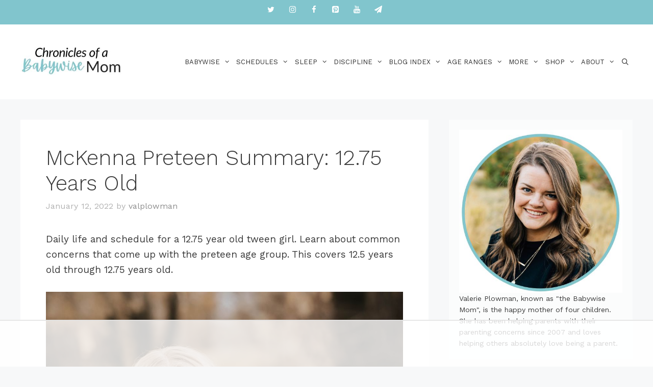

--- FILE ---
content_type: text/html
request_url: https://api.intentiq.com/profiles_engine/ProfilesEngineServlet?at=39&mi=10&dpi=936734067&pt=17&dpn=1&iiqidtype=2&iiqpcid=5142022e-5700-4af4-95a5-ca293cf21ea1&iiqpciddate=1768855888768&pcid=c45943a5-2e54-4a1d-9cd5-6f6e55b9bd7d&idtype=3&gdpr=0&japs=false&jaesc=0&jafc=0&jaensc=0&jsver=0.33&testGroup=A&source=pbjs&ABTestingConfigurationSource=group&abtg=A&vrref=https%3A%2F%2Fwww.babywisemom.com
body_size: 53
content:
{"abPercentage":97,"adt":1,"ct":2,"isOptedOut":false,"data":{"eids":[]},"dbsaved":"false","ls":true,"cttl":86400000,"abTestUuid":"g_7b7abb84-51ed-4930-a92a-96fa2cf677d2","tc":9,"sid":1637429324}

--- FILE ---
content_type: text/html; charset=utf-8
request_url: https://www.google.com/recaptcha/api2/aframe
body_size: 268
content:
<!DOCTYPE HTML><html><head><meta http-equiv="content-type" content="text/html; charset=UTF-8"></head><body><script nonce="QKenYItkzg_2jwzDSC_fkQ">/** Anti-fraud and anti-abuse applications only. See google.com/recaptcha */ try{var clients={'sodar':'https://pagead2.googlesyndication.com/pagead/sodar?'};window.addEventListener("message",function(a){try{if(a.source===window.parent){var b=JSON.parse(a.data);var c=clients[b['id']];if(c){var d=document.createElement('img');d.src=c+b['params']+'&rc='+(localStorage.getItem("rc::a")?sessionStorage.getItem("rc::b"):"");window.document.body.appendChild(d);sessionStorage.setItem("rc::e",parseInt(sessionStorage.getItem("rc::e")||0)+1);localStorage.setItem("rc::h",'1768855899213');}}}catch(b){}});window.parent.postMessage("_grecaptcha_ready", "*");}catch(b){}</script></body></html>

--- FILE ---
content_type: text/plain
request_url: https://rtb.openx.net/openrtbb/prebidjs
body_size: -226
content:
{"id":"eb2de72d-c500-4307-9fa8-e2809c3413d0","nbr":0}

--- FILE ---
content_type: text/plain
request_url: https://rtb.openx.net/openrtbb/prebidjs
body_size: -226
content:
{"id":"3d0b01fc-026c-4680-9afc-74e93621572f","nbr":0}

--- FILE ---
content_type: text/plain
request_url: https://rtb.openx.net/openrtbb/prebidjs
body_size: -226
content:
{"id":"0a3c39e8-4715-445e-b896-efd414b6cfdb","nbr":0}

--- FILE ---
content_type: text/plain
request_url: https://rtb.openx.net/openrtbb/prebidjs
body_size: -226
content:
{"id":"adf0790a-74a7-4dd5-85d0-e3aeb5f2a892","nbr":0}

--- FILE ---
content_type: text/plain
request_url: https://rtb.openx.net/openrtbb/prebidjs
body_size: -226
content:
{"id":"a212a30e-c620-490b-8b6f-a717ffbf87d5","nbr":0}

--- FILE ---
content_type: text/plain
request_url: https://rtb.openx.net/openrtbb/prebidjs
body_size: -226
content:
{"id":"7039da38-7a25-467a-8c7f-867febf85380","nbr":0}

--- FILE ---
content_type: text/plain; charset=utf-8
request_url: https://ads.adthrive.com/http-api/cv2
body_size: 12620
content:
{"om":["-0pjoqFO2ao","-xNi85QNX5k","00eoh6e0","06htwlxm","08189wfv","08qi6o59","0929nj63","0FNiGn--56E","0a298vwq2wa","0av741zl","0b0m8l4f","0b2980m8l4f","0b48e7fd-c9d9-41bc-9777-37e2809bb8cd","0c32b522-d7bd-466e-b54d-228901e95ed4","0cpicd1q","0iyi1awv","0ka5pd9v","0p7rptpw","0r31j41j","0sm4lr19","0uyv1734","1","1007_yl9likui","1011_302_56651451","1011_302_56651556","1011_302_56651593","1011_302_56651596","1011_302_56651701","1011_302_56651755","1011_302_56651837","1011_302_56652054","1011_302_57050966","1011_302_57051015","1011_302_57051286","1011_302_57055551","1011_302_57055560","1011_302_57055701","1028_8728253","10310289136970_579599725","10310289136970_579599993","10310289136970_593674671","10310289136970_594352012","10339421-5836009-0","10339426-5836008-0","1033_4941618","1043_202071379","1043_202078361","1043_409_226342","1049zuc1","10877374","10ua7afe","11142692","11472967","11509227","11519008","11519014","11625846","11631758","11633448","11641870","1185:1610326628","1185:1610326728","1185:1610326732","11896988","11930589","12010080","12010084","12010088","12151247","12219554","12441760","124682_632","124684_175","124843_8","124848_7","124853_7","12491645","12491687","12552078","12552079","12850754","12850755","12850756","12_74_18113640","12_74_18113641","12c26a38-9efb-46dc-b8f3-751cabff0ff8","1374w81n","1453468","14xoyqyz","1606221","1610269202","1610326628","1610326728","1610326732","1611092","16x7UEIxQu8","17_23391215","17_23391314","17_24104633","17_24632123","17_24632125","17_24683312","17_24683315","17_24683316","17_24683322","17_24696311","17_24696318","17_24696334","17_24696337","17_24766942","17_24766946","17_24766951","17_24766954","17_24766955","17_24766963","17_24766964","17_24766967","17_24766968","17_24766970","17_24766981","17_24766988","17_24767200","17_24767217","17_24767222","17_24767233","17_24767234","17_24767239","17_24767241","17_24767242","17_24767245","17_24767248","17_24767249","17_24767251","17_24767255","17_24767538","17_24767572","1891/84812","1891/84813","1891/84814","19328931-d0a0-47c0-923d-f485e23c48f3","19r1igh7","1IWwPyLfI28","1dwefsfs","1feea1bc-77b7-490a-bacd-10e59aad6d16","1zjn1epv","1zx7wzcw","20029065-0d9a-4b9c-a1b0-fa839ccc9559","201672019","201735634","201735646","202430_200_EAAYACog7t9UKc5iyzOXBU.xMcbVRrAuHeIU5IyS9qdlP9IeJGUyBMfW1N0_","202430_200_EAAYACogfp82etiOdza92P7KkqCzDPazG1s0NmTQfyLljZ.q7ScyBDr2wK8_","20421090_200_EAAYACogwcoW5vogT5vLuix.rAmo0E1Jidv8mIzVeNWxHoVoBLEyBJLAmwE_","206_262592","206_501420","206_549410","2132:42375982","2132:42828302","2132:44283562","2132:45327624","2132:45327630","2132:45738982","2132:45871980","2132:45919811","2132:45941257","2132:45969767","2132:45970495","2132:45999649","2132:45999652","2132:46036624","2132:46038651","2132:46039823","2132:46039893","2149:10868755","2149:12147059","2149:12151096","2149:12156461","2179:579199547309811353","2179:579593739337040696","2179:585139266317201118","2179:588366512778827143","2179:588463996220411211","2179:588837179414603875","2179:588969843258627169","2179:589318202881681006","2179:590157627360862445","2179:591283456202345442","2179:594033992319641821","2249:581439030","2249:650628025","2249:650628539","2249:691914577","2249:691925891","2249:703059924","2249:704006266","2249:704061053","2249:704085924","2249:704251784","2249:746445237033","2249:747576195981","2307:0b0m8l4f","2307:0hly8ynw","2307:10ua7afe","2307:222tsaq1","2307:28u7c6ez","2307:2eybxjpm","2307:2i8t2rx0","2307:32j56hnc","2307:43jaxpr7","2307:45astvre","2307:6uuea5j2","2307:74scwdnj","2307:794di3me","2307:7cmeqmw8","2307:7qevw67b","2307:7xb3th35","2307:7ztkjhgq","2307:8orkh93v","2307:96srbype","2307:98xzy0ek","2307:9nex8xyd","2307:9t6gmxuz","2307:a566o9hb","2307:a7w365s6","2307:be4hm1i2","2307:bhcgvwxj","2307:bj4kmsd6","2307:bjbhu0bk","2307:bkkzvxfz","2307:bu0fzuks","2307:c1hsjx06","2307:c2d7ypnt","2307:c7mn7oi0","2307:cqant14y","2307:cv2huqwc","2307:dif1fgsg","2307:e49ssopz","2307:ehojwnap","2307:ekv63n6v","2307:emgupcal","2307:faia6gj7","2307:fmmrtnw7","2307:fphs0z2t","2307:g749lgab","2307:g80wmwcu","2307:gpx7xks2","2307:gvotpm74","2307:hc3zwvmz","2307:i4diz8fj","2307:jfh85vr4","2307:k28x0smd","2307:khogx1r1","2307:kk5768bd","2307:l6b7c4hm","2307:lu0m1szw","2307:mfsmf6ch","2307:mit1sryf","2307:n9sgp7lz","2307:np9yfx64","2307:nv5uhf1y","2307:nxw2krau","2307:oe31iwxh","2307:ouycdkmq","2307:oxs5exf6","2307:plth4l1a","2307:q0nt8p8d","2307:qjfdr99f","2307:ralux098","2307:rifj41it","2307:rrlikvt1","2307:rup4bwce","2307:s2ahu2ae","2307:sk4ge5lf","2307:ttvuqq7b","2307:tty470r7","2307:u2cc9kzv","2307:vqccoh59","2307:vqqwz0z3","2307:w6xlb04q","2307:wt0wmo2s","2307:x3nl5llg","2307:xe7etvhg","2307:y51tr986","2307:yq5t5meg","2307:z68m148x","2307:zxl8as7s","23786257","24080387","2409_15064_70_85809016","2409_15064_70_85809046","2409_25495_176_CR52092918","2409_25495_176_CR52092920","2409_25495_176_CR52092921","2409_25495_176_CR52092922","2409_25495_176_CR52092923","2409_25495_176_CR52092956","2409_25495_176_CR52092957","2409_25495_176_CR52092958","2409_25495_176_CR52092959","2409_25495_176_CR52150651","2409_25495_176_CR52153849","2409_25495_176_CR52175340","2409_25495_176_CR52178314","2409_25495_176_CR52178315","2409_25495_176_CR52178316","2409_25495_176_CR52186411","2409_25495_176_CR52188001","24598434","24694809","25048204","25048614","25048620","25_0l51bbpm","25_52qaclee","25_53v6aquw","25_87z6cimm","25_cfnass1q","25_sgaw7i5o","25_sgok9phv","25_utberk8n","25_xejccf8o","25_xz6af56d","25_ynwg50ce","26210676","262592","2650aa4d-cddc-4c56-8e3b-eb5958b4e918","2662_200562_8166422","2662_200562_8166427","2662_200562_8168483","2662_200562_8168520","2662_200562_8168537","2662_200562_8168539","2662_200562_8168586","2662_200562_8172720","2662_200562_8172724","2662_200562_8172741","2662_200562_8182931","2662_200562_T26329948","2676:85480724","2676:85807309","2676:85807320","2676:85807343","2676:85807351","2676:85807357","2676:86894912","2676:86894914","2709prc8","2711_64_12147059","2711_64_12151247","2711_64_12160736","2715_9888_262592","2715_9888_501276","2729809prc8","2760:176_CR52150651","28925636","28929686","28933536","28a4b2dc-ec2b-4071-9d90-5933e7187174","28u7c6ez","29102835","29402249","29414696","29414711","29414845","2974:8166422","2974:8166427","2974:8168473","2974:8168475","2974:8168476","2974:8168483","2974:8168519","2974:8168520","2974:8168537","2974:8168539","2974:8168540","2974:8168581","29_695879898","29_696964702","2_206_554480","2eybxjpm","2h298dl0sv1","2i8t2rx0","2mokbgft","2qbp7g0b","2v2984qwpp9","2v4qwpp9","2yya934z","301f63ff-55a0-42eb-8aa8-dba4c49712e8","30583864","306_24080387","306_24765483","306_24766984","306_24767248","308_125203_15","308_125204_11","31334462","31810016","31qdo7ks","32288936","32j56hnc","33191324","33419345","33419360","33603859","33604508","33604871","33609357","33639785","33iu1mcp","34182009","3490:CR52092921","3490:CR52092922","3490:CR52175339","3490:CR52175340","3490:CR52212685","3490:CR52212688","3490:CR52223710","3490:CR52223725","34abbe36-7363-46e1-911c-842fa7a66b33","34eys5wu","34tgtmqk","35715073","35e0p0kr","3640a254-3454-40c0-9a7f-f58540531f21","3658_136236_fphs0z2t","3658_138741_T26317748","3658_138741_T26317759","3658_15032_7ztkjhgq","3658_15032_bkkzvxfz","3658_15078_emgupcal","3658_15180_lvx7l0us","3658_15761_T26365763","3658_15936_2i8t2rx0","3658_18008_u2cc9kzv","3658_211122_0hly8ynw","3658_22898_T26278394","3658_249690_00eoh6e0","3658_582283_lu0m1szw","3658_582283_xe7etvhg","3658_603555_bj4kmsd6","3658_645323_q0nt8p8d","3658_87799_c7mn7oi0","36_46_11125455","36_46_12156461","3702_136722_24782541","3702_139777_24765461","3702_139777_24765466","3702_139777_24765477","3702_139777_24765483","3702_139777_24765484","3702_139777_24765489","3702_139777_24765494","3702_139777_24765527","3702_139777_24765529","3702_139777_24765537","3702_139777_24765548","3702_139777_24765550","37250131","381513943572","38345500","3858:9131942","389849999","389850079","391e77ee-5590-4b25-b8af-143b7828b639","39303316","39303318","393128994","39350186","39364467","39368822","39369099","3LMBEkP-wis","3b826055-cf4d-4d51-9667-86d1f7c88542","3c571345-86b5-4818-88e4-80b1bc6020f9","3f981dae-ebe9-4348-bcab-f5556d49eec2","3g3rp3bd","3irzr1uu","3o6augn1","3tkh4kx1","4083IP31KS13kontrolfreek_09cd2","40854655","409_189220","409_189407","409_189409","409_192565","409_216326","409_216366","409_216382","409_216384","409_216386","409_216396","409_216406","409_216416","409_216418","409_216504","409_216506","409_220149","409_220336","409_220338","409_220344","409_223588","409_223589","409_223599","409_225978","409_225982","409_225987","409_225988","409_225990","409_226314","409_226322","409_226326","409_226327","409_226336","409_226342","409_226347","409_226352","409_226354","409_226361","409_227223","409_227224","409_227226","409_227228","409_227235","409_228054","409_228117","409_228351","409_228354","409_228357","409_228358","409_228363","409_228380","409_228381","409_228385","409_230721","409_230726","409_230727","409_230738","42146048","42231876","42604842","42DVQHW5W5CCFDTLPD6QFB_728x90_1","43919974","43919976","43919984","43919985","43919986","439246469228","43a7ptxe","43ij8vfd","43jaxpr7","44283562","44d862b1-4b05-4843-90e6-c9845cdab5da","44f93e7e-52d3-4463-a632-316f075ade93","45089356","45142083","45738982","45871980","458901553568","4591809f-d351-4769-9c29-e48059e59e82","45999649","45astvre","46036511","46039502","46vbi2k4","47192068","4771_139789_1610269202","47745534","47869802","481703827","485027845327","48574716","48574845","48579735","48594493","48623331","48700649","48739106","48877306","49039749","49064328","49298i1fha2","4941614","4941618","4947806","4972638","4972640","49e30ecf-fc18-4e55-af38-829a3fbaec0b","4XeDJWPR5iQ","4aqwokyz","4fk9nxse","4qks9viz","4qxmmgd2","501276","501420","501_76_54849761-3e17-44c3-b668-808315323fd3","50447579","50479792","520a6307-0f4e-4b9e-98f4-77c582a45c45","52137182","521_425_203499","521_425_203500","521_425_203501","521_425_203504","521_425_203505","521_425_203506","521_425_203507","521_425_203508","521_425_203509","521_425_203511","521_425_203514","521_425_203515","521_425_203516","521_425_203517","521_425_203518","521_425_203519","521_425_203522","521_425_203524","521_425_203525","521_425_203526","521_425_203529","521_425_203530","521_425_203534","521_425_203535","521_425_203536","521_425_203542","521_425_203543","521_425_203544","521_425_203546","521_425_203607","521_425_203608","521_425_203609","521_425_203611","521_425_203612","521_425_203613","521_425_203614","521_425_203615","521_425_203617","521_425_203618","521_425_203620","521_425_203621","521_425_203623","521_425_203626","521_425_203627","521_425_203629","521_425_203630","521_425_203632","521_425_203633","521_425_203635","521_425_203636","521_425_203638","521_425_203639","521_425_203641","521_425_203645","521_425_203650","521_425_203651","521_425_203653","521_425_203657","521_425_203659","521_425_203663","521_425_203665","521_425_203668","521_425_203669","521_425_203671","521_425_203674","521_425_203675","521_425_203677","521_425_203678","521_425_203680","521_425_203681","521_425_203683","521_425_203687","521_425_203689","521_425_203692","521_425_203693","521_425_203695","521_425_203696","521_425_203698","521_425_203700","521_425_203702","521_425_203703","521_425_203705","521_425_203706","521_425_203707","521_425_203708","521_425_203709","521_425_203710","521_425_203711","521_425_203712","521_425_203713","521_425_203714","521_425_203715","521_425_203717","521_425_203718","521_425_203720","521_425_203728","521_425_203729","521_425_203730","521_425_203731","521_425_203732","521_425_203733","521_425_203734","521_425_203735","521_425_203736","521_425_203738","521_425_203741","521_425_203742","521_425_203743","521_425_203744","521_425_203745","521_425_203748","521_425_203750","521_425_203863","521_425_203864","521_425_203867","521_425_203868","521_425_203871","521_425_203874","521_425_203877","521_425_203878","521_425_203879","521_425_203880","521_425_203882","521_425_203884","521_425_203885","521_425_203887","521_425_203890","521_425_203891","521_425_203892","521_425_203893","521_425_203894","521_425_203896","521_425_203897","521_425_203898","521_425_203899","521_425_203900","521_425_203901","521_425_203905","521_425_203906","521_425_203907","521_425_203908","521_425_203909","521_425_203910","521_425_203912","521_425_203915","521_425_203916","521_425_203917","521_425_203918","521_425_203921","521_425_203924","521_425_203926","521_425_203928","521_425_203929","521_425_203932","521_425_203933","521_425_203934","521_425_203936","521_425_203937","521_425_203938","521_425_203939","521_425_203940","521_425_203943","521_425_203945","521_425_203946","521_425_203948","521_425_203949","521_425_203950","521_425_203952","521_425_203956","521_425_203959","521_425_203960","521_425_203961","521_425_203963","521_425_203965","521_425_203968","521_425_203969","521_425_203970","521_425_203972","521_425_203973","521_425_203975","521_425_203976","521_425_203977","521_425_203978","521_425_203982","529116283156","5316_139700_0156cb47-e633-4761-a0c6-0a21f4e0cf6d","5316_139700_16d52f38-95b7-429d-a887-fab1209423bb","5316_139700_1b47b5c1-7f9c-455a-88d6-01d89de171aa","5316_139700_4d1cd346-a76c-4afb-b622-5399a9f93e76","5316_139700_5546ab88-a7c9-405b-87de-64d5abc08339","5316_139700_63c5fb7e-c3fd-435f-bb64-7deef02c3d50","5316_139700_6aefc6d3-264a-439b-b013-75aa5c48e883","5316_139700_76cc1210-8fb0-4395-b272-aa369e25ed01","5316_139700_87802704-bd5f-4076-a40b-71f359b6d7bf","5316_139700_90aab27a-4370-4a9f-a14a-99d421f43bcf","5316_139700_af6bd248-efcd-483e-b6e6-148c4b7b9c8a","5316_139700_bd0b86af-29f5-418b-9bb4-3aa99ec783bd","5316_139700_cebab8a3-849f-4c71-9204-2195b7691600","5316_139700_d1a8183a-ff72-4a02-b603-603a608ad8c4","5316_139700_dbe064b4-5704-43ff-a71f-ce501164947a","5316_139700_dcb3e802-4a6b-4f1a-9225-5aaee19caaea","5316_139700_de0a26f2-c9e8-45e5-9ac3-efb5f9064703","5316_139700_e3299175-652d-4539-b65f-7e468b378aea","5316_139700_fd97502e-2b85-4f6c-8c91-717ddf767abc","53601540","53db10ch","53osz248","53v6aquw","542854698","549410","55092222","5510:6mj57yc0","5510:7ztkjhgq","5510:cymho2zs","5510:jfh85vr4","5510:kecbwzbd","5510:l6b7c4hm","5510:ouycdkmq","5510:pefxr7k2","5510:quk7w53j","5510:uk9x4xmh","5510:x3nl5llg","55110199","55116643","5526539211","5532:704079003","55344524","553781221","553781814","553799","553804","553950","554443","554470","5563_66529_OADD2.10239395032611_1MW8PI9WDY5JEJ7HC","5563_66529_OADD2.1178676524527878_1FWKO2OB8UEF3EH","5563_66529_OADD2.1327110671253373_1CW0YAYVGIF381Y","5563_66529_OADD2.7215560210019","5563_66529_OADD2.7284328140866_1BGO6DQ8INGGSEA5YJ","5563_66529_OADD2.7284328140867_1QMTXCF8RUAKUSV9ZP","5563_66529_OADD2.7284328163393_196P936VYRAEYC7IJY","5563_66529_OADD2.7353040902703_13KLDS4Y16XT0RE5IS","5563_66529_OADD2.7353040902704_12VHHVEFFXH8OJ4LUR","5563_66529_OADD2.7353040903008_12R0JVJY7L8LZ42RWN","5563_66529_OADD2.7353043681733_1CTKQ7RI7E0NJH0GJ0","5563_66529_OADD2.7353083169082_14CHQFJEGBEH1W68BV","5563_66529_OADD2.7353135342660_1W3POM3CHQTDEMBRX6","5563_66529_OADD2.7353135342683_1C1R07GOEMYX1FANED","5563_66529_OADD2.7353135343210_1Q4LXSN5SX8NZNBFZM","5563_66529_OADD2.7353135343668_1BTJB8XRQ1WD0S0520","5563_66529_OADD2.7353135343868_1E1TPI30KD80KE1BFE","5563_66529_OADD2.7353135343872_1LKTBFPT7Z9R6TVGMN","5563_66529_OADD2.7353140498605_1QN29R6NFKVYSO2CBH","5563_66529_OAIP.104c050e6928e9b8c130fc4a2b7ed0ac","5563_66529_OAIP.1a822c5c9d55f8c9ff283b44f36f01c3","5563_66529_OAIP.2bcbe0ac676aedfd4796eb1c1b23f62f","5563_66529_OAIP.42b6cf446e6e28a6feded14340c6b528","5563_66529_OAIP.4d6d464aff0c47f3610f6841bcebd7f0","5563_66529_OAIP.7eb88eea24ecd8378362146ed759f459","5563_66529_OAIP.9fe96f79334fc85c7f4f0d4e3e948900","557_409_216362","557_409_216366","557_409_216396","557_409_216586","557_409_216606","557_409_220139","557_409_220149","557_409_220151","557_409_220159","557_409_220332","557_409_220333","557_409_220334","557_409_220336","557_409_220338","557_409_220343","557_409_220344","557_409_220346","557_409_220354","557_409_220364","557_409_220368","557_409_223589","557_409_223599","557_409_223601","557_409_225988","557_409_226311","557_409_226312","557_409_228055","557_409_228059","557_409_228064","557_409_228065","557_409_228077","557_409_228105","557_409_228349","557_409_228350","557_409_228354","557_409_228360","557_409_228363","557_409_230729","557_409_230731","557_409_230735","557_409_230737","557_409_235268","557_409_235500","557_409_235510","557_409_235548","558_93_96srbype","558_93_cv2huqwc","558_93_np9yfx64","558_93_xe7etvhg","55965333","56018481","560_74_18236270","56341213","5636:12023784","5636:12023788","56619923","56632487","56635908","56635945","56635955","5670:8168473","5670:8168475","5670:8168539","5670:8168581","5670:8172731","5670:8172741","56794606","5700:703653677","57161236","5726591299","5726594343","576777115309199355","579121053608376283","57961627","58117282","583652883178231326","588969843258627169","589289985696794383","589816802064845976","590157627360862445","591283456202345442","59751535","59751572","59873208","59873214","59873222","59873223","59873224","59873227","59873228","59873230","59873231","5989_1799740_703651578","5989_1799740_703653677","5989_1799740_703656485","5989_1799740_703673511","5989_1799740_704067611","5989_1799740_704085420","5989_1799740_704085924","5989_84349_553781220","5989_84349_553781814","5989_91771_694099651","5ia3jbdy","5nes216g","6026534329","60360546","60398502","60398729","60485583","60618611","60765339","60810341","609577512","60f5a06w","61085224","61174500","61174505","61174524","61210719","6126589193","613344ix","61524915","618576351","618653722","618876699","618980679","61900466","619089559","61916211","61916223","61916225","61916229","61932920","61932925","61932933","61932948","61932957","62019442","62019681","62019933","62187798","6226505231","6226505239","6226522291","6226522293","6226530649","6226534255","6226534291","6250_66552_1112487743","6250_66552_1112688573","6250_66552_1114688213","6250_66552_1114985353","6250_66552_744790103","62667314","627225143","627227759","627290883","627301267","627309156","627309159","627506494","627506662","627506665","62785693","62799585","628015148","628086965","628153053","628222860","628223277","628360579","628360582","628444256","628444259","628444262","628444349","628444433","628444439","628456307","628456310","628456379","628456382","628456391","628456403","628622172","628622241","628622244","628622247","628622250","628683371","628687043","628687157","628687460","628687463","628803013","628841673","628990952","629007394","629009180","629167998","629168001","629168010","629168565","629171196","629171202","629255550","629350437","62946743","62946748","629488423","62977989","62978285","62978299","62978305","62980343","62980383","62980385","62981075","629817930","62981822","62985062","62987257","629984747","62bee6da-d9de-413e-b208-caf4428d6b4d","630137823","63068378","630928655","6365_61796_742174851279","6365_61796_784844652399","6365_61796_784880263591","6365_61796_784880274628","6365_61796_784880275657","6365_61796_784971491009","6365_61796_785326944429","6365_61796_785326944621","6365_61796_785326944648","6365_61796_785361576712","6365_61796_785452880867","6365_61796_785452881104","6365_61796_787899938824","6365_61796_790586041887","6365_61796_790586041893","6365_61796_790703534099","6365_61796_790703534102","6365_61796_790703534108","6365_61796_790703534138","6365_61796_790703534144","6365_61796_791179284394","6365_61796_793303452475","6365_61796_793379544932","63t6qg56","651637446","651637459","651637461","651637462","6547_67916_AW0sbg9edJtCfxobkX8X","6547_67916_MCxnahxxGxKKW0iwGjyM","6547_67916_MV1nZ1aWyzts2kLtI0OJ","6547_67916_RWSe6aEb9MMW1Bmq69Jb","6547_67916_UdPluLEY0XBF6rtIfWFc","6547_67916_WbXuLauYOscYWojaSZTB","6547_67916_YK5PRXOfBSzdRq7F0SMf","6547_67916_b60gZY8ivAf3goHHzheL","6547_67916_cjsRcFq1f6BJ8vwKw5Kw","6547_67916_ldbPKOCrTgrZaa5tKkmt","6547_67916_yhzVvaO1p8y7bv5wuy09","659216891404","659713728691","668547419","668547507","676085144613","677631201283","67swazxr","680_99480_687081510","680_99480_700109379","680_99480_700109389","680_99480_700109391","689225971","690_99485_1610326628","690_99485_1610326728","693833858","695779729","695879867","695879872","695879875","695879895","695879898","695879901","695879935","696314600","696332890","696496012","697189859","697189861","697189865","697189873","697189874","697189885","697189892","697189922","697189924","697189925","697189927","697189930","697189949","697189950","697189965","697189982","697189989","697189993","697189994","697189999","697190001","697190003","697190006","697190010","697190012","697190018","697190019","697190037","697199614","697525773","697525780","697525781","697525793","697525795","697525805","697525808","697525824","697525832","697876985","697876986","697876988","697876994","697876997","697876998","697876999","697877001","697893112","697893306","699132041","699206786","699812857","699813340","699824707","6ec72e3c-3a30-4947-b5f7-1b5c2d2653ee","6hye09n0","6mj57yc0","6mrds7pc","6p39oadw","6qy0hs97","6uuea5j2","6vk2t4x3","700109389","700109391","700117707","701276081","701278089","702675191","702759095","702759367","702759498","702924175","703651577","703658870","704089220","704475727","704886270","704890558","704890663","705035662","705161643","705313317","705648839","706200660","706693764","708911770780","70_81097748","70_86509222","70_86509229","725271087996","725271125718","725307736711","726223570444","730465715401","735020499507","7354_111700_86509222","7354_111700_86509226","7354_138543_85445183","7354_138543_85807320","7354_138543_85807343","7354_229128_86128400","735693786911","74243_74_18268078","74243_74_18268080","74_686690145","74scwdnj","75dba4c2-4796-4a91-a272-03003b7077e4","767866825418","769af5c5-61b0-4420-8298-5e5914e68f1d","76h4vfa0","76if326v","783854be-336a-4209-ac74-75b4b6c49c7f","78827816","78827844","78827864","790184873197","792984di3me","794di3me","7969_149355_44283562","7969_149355_45327624","7969_149355_45738982","7969_149355_45871980","7969_149355_45941257","7969_149355_45999649","7969_149355_45999652","7969_149355_46036624","7969_149355_46039502","7bacdbbc-5a8d-47d6-afdd-4bfe04fc1505","7bf243d2-bc12-4ed1-8a03-5438ecbb1d89","7cmeqmw8","7mohkjUvB6I","7qIE6HPltrY","7sf7w6kh","7vlmjnq0","7xb3th35","7ztkjhgq","80070365","80070367","80070391","80070418","80072814","80072819","80072821","80072827","80072836","80072838","80072862","80843558","80ec5mhd","81097748","81097758","8152859","8152878","8152879","8153721","8153722","8153737","8154361","8166427","8168539","8172728","8172732","8172734","8172738","8172740","8172741","82133854","82133858","82133859","821i184r","8341_230731_579593739337040696","8341_230731_585139266317201118","8341_230731_587183202622605216","8341_230731_588366512778827143","8341_230731_588463996220411211","8341_230731_588837179414603875","8341_230731_588969843258627169","8341_230731_589289985696794383","8341_230731_589318202881681006","8341_230731_590157627360862445","8341_230731_591283456202345442","8341_230731_594033992319641821","83443038","83443065","83443827","83443885","83446533","83447254","83447655","83447657","84578122","84578144","85480675","85480678","85480685","85954439","85954459","85_1096iq141cr2750.f6c95b63","86109605","86470621","86509229","86509230","871f74a5-3c9f-4376-9694-55853b438ddc","8742112z6cimm","87z6cimm","881af51f-621c-4682-905d-937ad9e08f48","8968064","8f0fd7fd-183e-4c3d-a66f-1db0b8d0026d","8fdfc014","8fx3vqhp","8i63s069","8orkh93v","8w4klwi4","9057/0328842c8f1d017570ede5c97267f40d","9057/211d1f0fa71d1a58cabee51f2180e38f","9057/75555a1d944235eee74120fc306fa744","9064c712-56f8-45dc-bb79-54651e020a77","90_12219547","90_12219562","90_12219592","90_12219634","90_12441760","90_12491645","90_12491649","90_12491659","90_12491662","90_12491667","90_12491684","90_12491686","90_12491687","90_12552078","90_12850754","90_12850756","9149158","91950636","91a48318-926c-46d0-b36d-842663df681c","9283a825-c3df-4852-9703-ab3c83c140e6","9309343","93_96srbype","93_cv2huqwc","95bjudek","95e96576-aff6-4076-871e-adb9933125a1","96srbype","97298fzsz2a","9752243","97_8152859","97fzsz2a","98xzy0ek","9Z4uFPEnsAQ","9fd57d43-bd53-40ab-aa2a-66ec011d1695","9hvvrknh","9krcxphu","9nex8xyd","9r15vock","9rvsrrn1","9t6gmxuz","9vj21krg","9vtd24w4","9yffr0hr","AggNMJvl67U","Banner_cat3__pkg__bat_0_mat_0_20251028_Wtny8","Dt9tkFgPbK0","FC8Gv9lZIb0","Fr6ZACsoGJI","HFN_IsGowZU","J0oHAwAc5lQ","Ku_uLZnTchg","LQVfri5Y2Fs","OEo5YGNlFwU","RoM6fOohK8W7sBuhZn2I","T2DgxA3xRlE","YM34v0D1p1g","YlnVIl2d84o","_2Ddn1kJUvs","a0oxacu8","a566o9hb","a7w365s6","a9rnhyzc","aYEy4bDVcvU","ajnkkyp6","auyahd87","axw5pt53","b3sqze11","b41rck4a","b4c7b115-eef9-4cc8-92af-9325e332eebb","b50a6f65-bf91-4899-8b91-f3a794d286e8","b8851de3-1e69-4496-9de0-89c91afd8c2f","b90cwbcd","bbb6939e-018e-4bd1-a9f7-32a0b2f7c499","bbf70fcb-3c6d-4d4b-b4db-e99216fd736a","be4hm1i2","bhcgvwxj","bj4kmsd6","bjbhu0bk","bkkzvxfz","bmvwlypm","bn278v80","bpecuyjx","bpwmigtk","bu0fzuks","c-Mh5kLIzow","c0b5fffd-7ece-4eaf-a4bd-2413a7225082","c0bb98a2-ca61-48a2-a358-29b0cf3246d8","c1hsjx06","c2231337-39d8-4383-b99b-55eed9e73c76","c25t9p0u","c2d7ypnt","c7mn7oi0","c8540175-7608-42eb-acdb-e5ce66c8477e","cd29840m5wq","cd40m5wq","ce7bo7ga","cegbqxs1","cki44jrm","cpn7gwek","cqant14y","cr-2dxzz3m5u9vd","cr-5sb2o895ubxe","cr-8ku72n5v39rgv2","cr-96xuyi4vu8rm","cr-97pzzgzrubqk","cr-98qyxf3wubqk","cr-98ru5j2tubxf","cr-98t2xj3uu8rm","cr-98t2xj3uubxf","cr-98t2xj4vubxf","cr-98t2xj5wu8rm","cr-98t2xj7wubxf","cr-98xywk4tu8rm","cr-98xywk4uu8rm","cr-98xywk4vu8rm","cr-9cqtwg2w2bri02","cr-9hxzbqc08jrgv2","cr-Bitc7n_p9iw__vat__49i_k_6v6_h_jce2vj5h_9v3kalhnq","cr-Bitc7n_p9iw__vat__49i_k_6v6_h_jce2vj5h_G0l9Rdjrj","cr-Bitc7n_p9iw__vat__49i_k_6v6_h_jce2vj5h_I4lo9gokm","cr-Bitc7n_p9iw__vat__49i_k_6v6_h_jce2vj5h_buspHgokm","cr-Bitc7n_p9iw__vat__49i_k_6v6_h_jce2vj5h_zKxG6djrj","cr-a9s2xfzvubwj","cr-a9s2xgzrubwj","cr-a9t13kzwubwj","cr-aaqt0j5vubwj","cr-aaqt0j7wubwj","cr-aaqt0j8vubwj","cr-aaqt0k0wubwj","cr-aav1zf7tubwj","cr-aav1zg0qubwj","cr-aav1zg0rubwj","cr-aav1zg0uubwj","cr-aav1zg0yubwj","cr-aav22g0uubwj","cr-aav22g0wubwj","cr-aav22g1pubwj","cr-aav22g2tubwj","cr-aav22g2wubwj","cr-aav22g2xubwj","cr-aavwye1subwj","cr-aavwye1uubwj","cr-aawz2m3rubwj","cr-aawz2m3vubwj","cr-aawz2m4qubwj","cr-aawz2m5xubwj","cr-aawz2m6pubwj","cr-aawz3f0uubwj","cr-aawz3f0wubwj","cr-aawz3f1rubwj","cr-aawz3f1subwj","cr-aawz3f1yubwj","cr-aawz3f2subwj","cr-aawz3f2tubwj","cr-aawz3f3qubwj","cr-aawz3f3uubwj","cr-aawz3f3xubwj","cr-aawz3f3yubwj","cr-aawz3i2qubwj","cr-aawz3i2xubwj","cr-aawz3i3yubwj","cr-aawz3i5xubwj","cr-bai9pzp9u9vd","cr-ccr05f6rv7vjv","cr-efu13m7wy7tf1","cr-etupep94u9vd","cr-etupep94uatj","cr-g7wv3h0qvft","cr-gaqt1_k4quarew0qntt","cr-gaqt1_k4quarex4qntt","cr-gaqt1_k4quarey2qntt","cr-gaqt1_k4quarey3qntt","cr-gaqt1_k4quareyzqntt","cr-h6q46o706lrgv2","cr-kz4ol95lu9vd","cr-kz4ol95lubwe","cr-okttwdu0u9vd","cr-sk1vaer4u9vd","cr-sk1vaer4ubwe","cr-tc008hgbubxe","cr-vu0tbhteubwe","cr-wm8psj6gubwe","cv2982huqwc","cv2huqwc","cymho2zs","czt3qxxp","d14412c2-2e72-4afb-ac67-7324df537311","d2db5d6e-a099-4fe3-947e-ce3134d8287b","d8298ijy7f2","d8ijy7f2","daw00eve","dd0ee005-aa5f-448c-87c7-b595b7c96bcb","dd298d2k10l","dd74598f-8c86-429a-b65b-279c3c1b5770","ddd2k10l","ddr52z0n","de66hk0y","dea7uaiq","dft15s69","dg2WmFvzosE","dif1fgsg","dlhzctga","dpjydwun","dwghal43","dy35slve","e00c8af0-d3d5-4fcc-8ece-d459150aadc1","e00f0c63-c61c-4e05-ab06-18b2599f69b0","e0298z9bgr8","e0c9wt9k","e1a2wlmi","e2298c76his","e2c76his","e38qsvko","e406ilcq","eb9vjo1r","ebf75d45-0133-4795-b0ac-76770c8b6a66","ed5kozku","ehojwnap","ek298ocpzhh","ekocpzhh","extremereach_creative_76559239","f0u03q6w","f2u8e0cj","f3craufm","f46gq7cs","f6d1e332-f5f8-4abb-b947-d58ae9dbb4e7","faia6gj7","fdujxvyb","feueU8m1y4Y","ff416bf0-91c9-4be0-9591-6151edf67b9c","fjp0ceax","fm298mrtnw7","fmmrtnw7","fp298hs0z2t","fphs0z2t","g2ozgyf2","g3tr58j9","g4iapksj","g4kw4fir","g5egxitt","g6418f73","g749lgab","gGwpyzK9_Ac","ge4000vb","ge4kwk32","gjzld5ne","gnm8sidp","gpx7xks2","gsez3kpt","gvotpm74","gz4rhFvM7MY","h0cw921b","h5298p8x4yp","h5p8x4yp","h9sd3inc","hPuTdMDQS5M","hauz7f6h","hc3zwvmz","heyp82hb","hf9ak5dg","hr5uo0z9","hu8cf63l","hvwa16lq","hxxrc6st","hz298qgol41","hzonbdnu","i2aglcoy","i38zq5s7","i4diz8fj","i776wjt4","i7sov9ry","i8q65k6g","i90isgt0","i9b8es34","iaqttatc","ipU2UwabSvWXm0oxRgBi4Q","iqtjgsdl","j39smngx","j5j8jiab","j5l7lkp9","jci9uj40","jd035jgw","jf0p7mje","jfh85vr4","jonxsolf","jr169syq","jzsj79p7","k10y9mz2","k159qvvl","k28x0smd","k44tl2uo","k4i0qcx1","k6mxdk4o","kaojko3j","kecbwzbd","kk5768bd","kniwm2we","knw9r6zj","kpqczbyg","ksrdc5dk","kv2blzf2","kxcowe3b","ky0y4b7y","kz8629zd","l2j3rq3s","l2zwpdg7","l45j4icj","l6b7c4hm","lc408s2k","ljai1zni","ll8m2pwk","llejctn7","lp37a2wq","lp81ndpq","lqik9cb3","ls74a5wb","lu0m1szw","lvx7l0us","lz23iixx","m3wzasds","m4298xt6ckm","m9tz4e6u","mcg2cwfw","min949in","miviblrd","mk19vci9","mmr74uc4","mnzinbrt","mpdx1kfx","mtsc0nih","mvtp3dnv","mwwkdj9h","mxap5x44","n06kpcfp","n1nubick","n3egwnq7","nDEslD5DCrE","nf4ziu0j","np2989yfx64","np9yfx64","nrlkfmof","nrs1hc5n","nv0uqrqm","nv5uhf1y","o1jh90l5","o5298xj653n","o5xj653n","o705c5j6","oa0pvhpe","ocnesxs5","oe31iwxh","ofoon6ir","ok298wtdd80","okem47bb","ot91zbhz","ou298ycdkmq","ouycdkmq","ox6po8bg","oxs5exf6","oy3b9yzx","oz3ry6sr","ozdii3rw","p0yfzusz","pefxr7k2","pi2986u4hm4","pi6u4hm4","piwneqqj","pl298th4l1a","plth4l1a","pmtssbfz","prq4f8da","q0298nt8p8d","q0nt8p8d","q9I-eRux9vU","q9plh3qd","qM1pWMu_Q2s","qaoxvuy4","qb2980ub2bp","qeds4xMFyQE","qen3mj4l","qjfdr99f","qjinld2m","qjrjt3pn","qqj2iqh7","qqvgscdx","qsssq7ii","quk7w53j","qx169s69","r3298co354x","r3co354x","r68ur1og","ralux098","rdsee7ru","riaslz7g","rk5pkdan","rkqjm0j1","rmttmrq8","rp2988ds834","rrlikvt1","rup4bwce","rxj4b6nw","s2ahu2ae","s42om3j4","s4s41bit","s6pbymn9","scpvMntwtuw","sdodmuod","sg42112aw7i5o","sgaw7i5o","sk3ffy7a","sk4ge5lf","sslkianq","sttgj0wj","t2298dlmwva","t2dlmwva","t58zjs8i","t5kb9pme","t7jqyl3m","tp444w6e","tsf8xzNEHyI","ttvuqq7b","tvhhxsdx","u0txqi6z","u2cc9kzv","u3i8n6ef","u6m6v3bh","uFAQ7zwJ_lg","ubykfntq","ud61dfyz","udke8iyu","uhebin5g","ujqkqtnh","uk9x4xmh","ut42112berk8n","utberk8n","uthwjnbu","uz8dk676","v224plyd","v3298xdjj0n","v4rfqxto","v9k6m2b0","vbivoyo6","vkqnyng8","vl2j938k","vnc30v3n","vntg5tj3","vosqszns","vqccoh59","vqqwz0z3","w15c67ad","w5et7cv9","w6xlb04q","w82ynfkl","w9lu3v5o","wFBPTWkXhX8","wa298ryafvp","waryafvp","wgs30pcg","wix9gxm5","wn2a3vit","wt0wmo2s","wt2980wmo2s","wu5qr81l","ww9yxw2a","x0298lqqmvd","x3nl5llg","x420t9me","x4jo7a5v","x59pvthe","xafmw0z6","xbeqmmzd","xdaezn6y","xe2987etvhg","xe7etvhg","xi0pzcw8","xjq9sbpc","xm7xmowz","xtxa8s2d","xwhet1qh","xx9kuv4a","y51tr986","y8tdszlh","yl0m4qvg","yl9likui","yo6tydde","yq5t5meg","yxvw3how","yy10h45c","z68m148x","z8298p3j18i","z8hcebyi","z8p3j18i","zaiy3lqy","zfexqyi5","zi298bvsmsx","zibvsmsx","ziox91q0","zj3di034","zmri9v9c","zpm9ltrh","zxl8as7s","7979132","7979135"],"pmp":[],"adomains":["1md.org","a4g.com","about.bugmd.com","acelauncher.com","adameve.com","adelion.com","adp3.net","advenuedsp.com","aibidauction.com","aibidsrv.com","akusoli.com","allofmpls.org","arkeero.net","ato.mx","avazutracking.net","avid-ad-server.com","avid-adserver.com","avidadserver.com","aztracking.net","bc-sys.com","bcc-ads.com","bidderrtb.com","bidscube.com","bizzclick.com","bkserving.com","bksn.se","brightmountainads.com","bucksense.io","bugmd.com","ca.iqos.com","capitaloneshopping.com","cdn.dsptr.com","clarifion.com","clean.peebuster.com","cotosen.com","cs.money","cwkuki.com","dallasnews.com","dcntr-ads.com","decenterads.com","derila-ergo.com","dhgate.com","dhs.gov","digitaladsystems.com","displate.com","doyour.bid","dspbox.io","envisionx.co","ezmob.com","fla-keys.com","fmlabsonline.com","g123.jp","g2trk.com","gadgetslaboratory.com","gadmobe.com","getbugmd.com","goodtoknowthis.com","gov.il","grosvenorcasinos.com","guard.io","hero-wars.com","holts.com","howto5.io","http://bookstofilm.com/","http://countingmypennies.com/","http://fabpop.net/","http://folkaly.com/","http://gameswaka.com/","http://gowdr.com/","http://gratefulfinance.com/","http://outliermodel.com/","http://profitor.com/","http://tenfactorialrocks.com/","http://vovviral.com/","https://instantbuzz.net/","https://www.royalcaribbean.com/","ice.gov","imprdom.com","justanswer.com","liverrenew.com","longhornsnuff.com","lovehoney.com","lowerjointpain.com","lymphsystemsupport.com","meccabingo.com","media-servers.net","medimops.de","miniretornaveis.com","mobuppsrtb.com","motionspots.com","mygrizzly.com","myiq.com","myrocky.ca","national-lottery.co.uk","nbliver360.com","ndc.ajillionmax.com","nibblr-ai.com","niutux.com","nordicspirit.co.uk","notify.nuviad.com","notify.oxonux.com","own-imp.vrtzads.com","paperela.com","paradisestays.site","parasiterelief.com","peta.org","pfm.ninja","photoshelter.com","pixel.metanetwork.mobi","pixel.valo.ai","plannedparenthood.org","plf1.net","plt7.com","pltfrm.click","printwithwave.co","privacymodeweb.com","rangeusa.com","readywind.com","reklambids.com","ri.psdwc.com","royalcaribbean.com","royalcaribbean.com.au","rtb-adeclipse.io","rtb-direct.com","rtb.adx1.com","rtb.kds.media","rtb.reklambid.com","rtb.reklamdsp.com","rtb.rklmstr.com","rtbadtrading.com","rtbsbengine.com","rtbtradein.com","saba.com.mx","safevirus.info","securevid.co","seedtag.com","servedby.revive-adserver.net","shift.com","simple.life","smrt-view.com","swissklip.com","taboola.com","tel-aviv.gov.il","temu.com","theoceanac.com","track-bid.com","trackingintegral.com","trading-rtbg.com","trkbid.com","truthfinder.com","unoadsrv.com","usconcealedcarry.com","uuidksinc.net","vabilitytech.com","vashoot.com","vegogarden.com","viewtemplates.com","votervoice.net","vuse.com","waardex.com","wapstart.ru","wayvia.com","wdc.go2trk.com","weareplannedparenthood.org","webtradingspot.com","www.royalcaribbean.com","xapads.com","xiaflex.com","yourchamilia.com"]}

--- FILE ---
content_type: text/plain
request_url: https://rtb.openx.net/openrtbb/prebidjs
body_size: -226
content:
{"id":"d2756f6f-55b0-4cd7-aff2-96c8b56d05d0","nbr":0}

--- FILE ---
content_type: text/plain
request_url: https://rtb.openx.net/openrtbb/prebidjs
body_size: -226
content:
{"id":"28a03aa8-83fb-412d-a2b9-e443ef1f069a","nbr":0}

--- FILE ---
content_type: text/plain
request_url: https://rtb.openx.net/openrtbb/prebidjs
body_size: -226
content:
{"id":"668456a9-fc3e-4580-81b1-ba07e10584d8","nbr":0}

--- FILE ---
content_type: text/plain
request_url: https://rtb.openx.net/openrtbb/prebidjs
body_size: -84
content:
{"id":"aed8e6de-0f1d-4f7d-976c-f5b73762c207","nbr":0}

--- FILE ---
content_type: text/plain
request_url: https://rtb.openx.net/openrtbb/prebidjs
body_size: -226
content:
{"id":"87945889-cfc8-41b2-aa37-17eff97d20fa","nbr":0}

--- FILE ---
content_type: text/plain
request_url: https://rtb.openx.net/openrtbb/prebidjs
body_size: -226
content:
{"id":"f8544eea-55f3-4ff3-a666-a4726d2b351c","nbr":0}

--- FILE ---
content_type: text/plain
request_url: https://rtb.openx.net/openrtbb/prebidjs
body_size: -226
content:
{"id":"f9379ef9-039f-4093-aba8-d5358ccb8376","nbr":0}